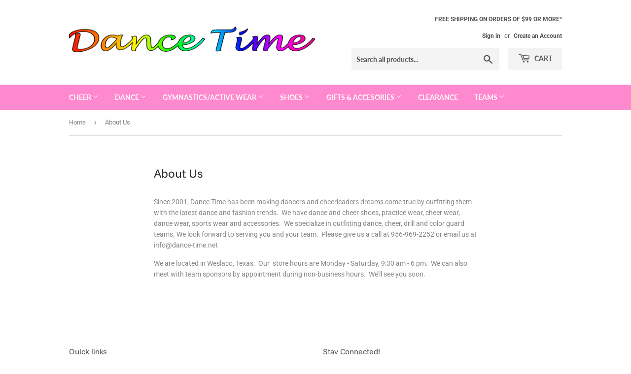

--- FILE ---
content_type: text/html; charset=UTF-8
request_url: https://reviews.enormapps.com/product-reviews/api/settings
body_size: 688
content:
{"app_status":"1","settings":{"style":"style1","showcasechoice":"mgrid","no_of_cols_homepage":"4","slide_speed":"500","transition_speed":"1000","autoplaytrue":"false","looptrue":"false","arrow_position":"right","arrow_style":"arrow-5","heading":"Customer Reviews","heading_font_size":"22px","heading_font_color":"000000","textalign":"center","button_text":"Write a Review","button_bg":"000000","button_font":"FFFFFF","enap_reviewbg_color":"FFFFFF","enap_reviewfont_color":"000000","enap_reviewfont_size":"14px","enap_reviewfont_style":"normal","author_name":"Name","author_name_placeholder":"Enter Your Name..","author_name_show":"true","author_email":"Email","author_email_placeholder":"Enter Your Email..","author_email_show":"false","author_location":"Location","author_location_placeholder":"Enter Your Location..","author_location_show":"false","review_title":"    Review Title","author_title_placeholder":"Give your review a title","review_title_show":"false","customer_picture":"Customer Picture  (Recommended dimensions 600x600)","customer_picture_placeholder":"Upload Picture","customer_picture_show":"true","customer_picture_msg":"You can upload max 4 views of product image. All images combined size should be less than 2MB.","review_body":"Your Feedback..","review_body_placeholder":"Add your comments here..","review_body_show":"true","review_count_text":"Based on {reviews_count} reviews","submit_btn_text":"Submit Review","submit_btn_bg":"000000","submit_btn_font":"FFFFFF","success_msg":"Thank you for submitting your review with us.","product_widget":"false","homepage":"featured","reviews_length":"10","imageLenght":"4","emailsetting":"false","autopublish":"false","reviewVerifyStatus":"true","startIconStatus":"true","starcolor":"FFD21B","dateStatus":"true","socialShare":"true"},"custom_css":null,"user_css":null,"show_view_more":"false","photo_zoom":"false","background_color_box":"ffffff","border_color_box":"dddddd","label_color":"666666","rating_stars":"Rating Stars","review_count_text":"Review","verifiedbadge":"false","review_verify_color":"1cc286","showproductinfo":"below","plan":"2","sort":"","avgRating":0,"totalRating":"0","jsonld":"1","customer_picture":"Customer Picture  (Recommended dimensions 600x600)","customer_picture_placeholder":"Upload Picture","customer_picture_msg":"You can upload max 4 views of product image. All images combined size should be less than 2MB."}